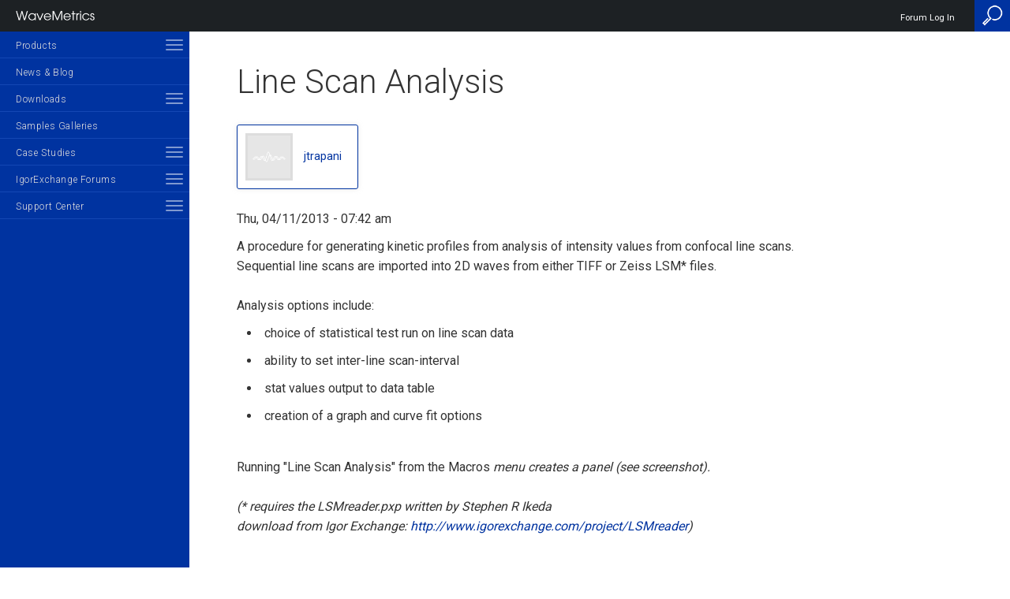

--- FILE ---
content_type: text/html; charset=UTF-8
request_url: https://www.wavemetrics.com/project/LS_analysis
body_size: 15266
content:
<!doctype html>
<html  lang="en" dir="ltr" prefix="content: http://purl.org/rss/1.0/modules/content/  dc: http://purl.org/dc/terms/  foaf: http://xmlns.com/foaf/0.1/  og: http://ogp.me/ns#  rdfs: http://www.w3.org/2000/01/rdf-schema#  schema: http://schema.org/  sioc: http://rdfs.org/sioc/ns#  sioct: http://rdfs.org/sioc/types#  skos: http://www.w3.org/2004/02/skos/core#  xsd: http://www.w3.org/2001/XMLSchema# " >
  <head>
    <meta name="viewport" content="width=device-width,minimum-scale=1,initial-scale=1">
    <meta charset="utf-8" />
<meta name="description" content="A procedure for generating kinetic profiles from analysis of intensity values from confocal line scans. Sequential line scans are imported into 2D waves from either TIFF or Zeiss LSM* files. Analysis options include: choice of statistical test run on line scan data ability to set inter-line scan-interval stat values output to data table creation of a graph and curve fit options Running &quot;Line Scan Analysis&quot; from the Macros menu creates a panel (see screenshot). (* requires the LSMreader.pxp written by Stephen R Ikeda" />
<link rel="canonical" href="https://www.wavemetrics.com/project/LS_analysis" />
<meta name="Generator" content="Drupal 10 (https://www.drupal.org)" />
<meta name="MobileOptimized" content="width" />
<meta name="HandheldFriendly" content="true" />
<meta name="viewport" content="width=device-width, initial-scale=1.0" />
<link rel="icon" href="/sites/default/files/wm_emp_small_0.png" type="image/png" />

    <title>Line Scan Analysis</title>
    <link rel="stylesheet" media="all" href="/sites/default/files/css/css_zPnzwwTKnGXjXcU7n3uXMBN9ZTGnW_LIqqizqEw0mr8.css?delta=0&amp;language=en&amp;theme=wave&amp;include=eJyVTkEOgzAM-1BFn1SFNkBY21RJCuP3A6Rp23EXy7It25EFfZLeIA-wwtPNqAtNlA3Ff3HH3TKhhMilYLUwsZRQOJ1-BCOu6nfYsKAJRQ2QCtUT16525fXfgvjARMby09FAYBZoi74_f5Sh19bHTLpgcnqoYfEjKLqNcFd_43Du9YzuGvJqR0Z9ATHQZ1A" />
<link rel="stylesheet" media="all" href="/sites/default/files/css/css_Yrw-dPCSY36Cji-Z7pAtvq6JduH6pS7M-AoKoi34WUs.css?delta=1&amp;language=en&amp;theme=wave&amp;include=eJyVTkEOgzAM-1BFn1SFNkBY21RJCuP3A6Rp23EXy7It25EFfZLeIA-wwtPNqAtNlA3Ff3HH3TKhhMilYLUwsZRQOJ1-BCOu6nfYsKAJRQ2QCtUT16525fXfgvjARMby09FAYBZoi74_f5Sh19bHTLpgcnqoYfEjKLqNcFd_43Du9YzuGvJqR0Z9ATHQZ1A" />

        
    <link href='https://fonts.googleapis.com/css?family=Roboto:100,300,400,600,800' rel='stylesheet' type='text/css'>
    <link href="https://fonts.googleapis.com/css?family=Roboto+Mono" rel="stylesheet">
    
    <script src="https://code.jquery.com/jquery-2.1.4.min.js" type="text/javascript"></script>

    <script type="application/json" data-drupal-selector="drupal-settings-json">{"path":{"baseUrl":"\/","pathPrefix":"","currentPath":"node\/4538","currentPathIsAdmin":false,"isFront":false,"currentLanguage":"en"},"pluralDelimiter":"\u0003","suppressDeprecationErrors":true,"gtag":{"tagId":"G-VT8D44CY16","consentMode":false,"otherIds":["G-4QSWJZ3C9B"],"events":[],"additionalConfigInfo":[]},"ajaxPageState":{"libraries":"[base64]","theme":"wave","theme_token":null},"ajaxTrustedUrl":[],"gtm":{"tagId":null,"settings":{"data_layer":"dataLayer","include_classes":false,"allowlist_classes":"","blocklist_classes":"","include_environment":false,"environment_id":"","environment_token":""},"tagIds":["GTM-5H4JSS3"]},"csp":{"nonce":"C2-Q1t9o3woKH4AJw79MxA"},"user":{"uid":0,"permissionsHash":"7d220888e99393bd2e93959dab281e8f3a24723da6d56794eeac5c25e4c19d95"}}</script>
<script src="/sites/default/files/js/js_5EG8TNVwFMEKwcLk2SnKtsUbU7L78umCEYEBJtLAmns.js?scope=header&amp;delta=0&amp;language=en&amp;theme=wave&amp;include=eJxdikkOwzAIRS9kxUdCCBMHy5jIkA63r7Oq2sV_-hNZYR9ynhyZvn47pB59KZqnalY7Q2DNdeE_b9jw9Vtqsiu68AQyVR4Bu00FtSK7EIbY8PzEByvHFHLAojIW2-Vx_z3da_Z4d_YP4gFBSQ"></script>
<script src="/modules/contrib/google_tag/js/gtag.js?t8m7vo"></script>
<script src="/modules/contrib/google_tag/js/gtm.js?t8m7vo"></script>

        
  </head>
        
  <body class="path-node node--type-project-project">
          
      <div class="fixed-header-spacer"></div>
    <noscript><iframe src="https://www.googletagmanager.com/ns.html?id=GTM-5H4JSS3"
                  height="0" width="0" style="display:none;visibility:hidden"></iframe></noscript>

      <div class="dialog-off-canvas-main-canvas" data-off-canvas-main-canvas>
    


    <div class="sidebar-menu">
        <div class="sidebar-inner-wrapper">
              <a class="close-icon" href="#"><img src="/profiles/wavemetrics/themes/wavemetrics/images/icons/close-icon.png"/></a>
  <a href="/"><img class="site-logo" src="/profiles/wavemetrics/themes/wavemetrics/logo.png"/></a>
  <nav role="navigation" aria-labelledby="block-mainnavigation-menu" id="block-mainnavigation"><h2 class="visually-hidden" id="block-mainnavigation-menu">Main navigation</h2><ul id="main-menu" class="menu-ul"><li  class="expanded has-children"><a href="/products" data-region="sidebar" block="block-mainnavigation" data-drupal-link-system-path="products">Products</a><span class="toggle-container"><span class="toggle-inner-wrapper"><span class="toggle-item"></span><span class="toggle-item"></span><span class="toggle-item"></span></span></span><ul class="sub-menu-ul"><li  class="expanded has-children"><a href="/products/igorpro" data-region="sidebar" block="block-mainnavigation" data-drupal-link-system-path="node/22640">Igor Pro</a><span class="toggle-container"><span class="toggle-inner-wrapper"><span class="toggle-item"></span><span class="toggle-item"></span><span class="toggle-item"></span></span></span><ul class="sub-menu-ul"><li ><a href="/products/igorpro/igor-10-highlights" data-drupal-link-system-path="node/22641">Igor Pro 10 Highlights</a></li><li ><a href="/products/igorpro/newfeatures10" data-drupal-link-system-path="node/22642">New Features 10</a></li><li  class="expanded has-children"><a href="/products/igorpro/newfeatures9" data-region="sidebar" block="block-mainnavigation" data-drupal-link-system-path="node/21682">New Features</a><span class="toggle-container"><span class="toggle-inner-wrapper"><span class="toggle-item"></span><span class="toggle-item"></span><span class="toggle-item"></span></span></span><ul class="sub-menu-ul"><li ><a href="/products/igorpro/newfeatures/update" data-drupal-link-system-path="node/20174">How to update</a></li><li  class="expanded has-children"><a href="/products/igorpro/newfeatures/previous" data-region="sidebar" block="block-mainnavigation" data-drupal-link-system-path="node/20159">Previous versions</a><span class="toggle-container"><span class="toggle-inner-wrapper"><span class="toggle-item"></span><span class="toggle-item"></span><span class="toggle-item"></span></span></span><ul class="sub-menu-ul"><li ><a href="/products/igorpro/igor-9-highlights" data-drupal-link-system-path="node/21380">Igor Pro 9 Highlights</a></li><li ><a href="/products/igorpro/newfeatures/whatsnew9" data-drupal-link-system-path="node/21683">Igor Pro 9 Changed and New Features</a></li><li ><a href="/igor-8-highlights" data-drupal-link-system-path="node/20481">Igor Pro 8 Highlights</a></li><li ><a href="/products/igorpro/newfeatures/whatsnew8" data-drupal-link-system-path="node/20479">Igor Pro 8 Changed and New Features</a></li><li ><a href="/products/igorpro/newfeatures/previous/whatsnew7" data-drupal-link-system-path="node/20478">Igor Pro 7 Changed and New Features</a></li><li ><a href="/products/igorpro/newfeatures/previous/upgradereasons63" data-drupal-link-system-path="node/20167">Igor 6.3 reasons to upgrade</a></li><li ><a href="/products/igorpro/newfeatures/previous/whatsnew63" data-drupal-link-system-path="node/20171">Igor 6.3 new features</a></li><li ><a href="/products/igorpro/newfeatures/previous/since63" data-drupal-link-system-path="node/20165">Igor 6.3 changes since release</a></li><li ><a href="/products/igorpro/newfeatures/previous/whatsnew62" data-drupal-link-system-path="node/20170">Igor 6.2 new features</a></li><li ><a href="/products/igorpro/newfeatures/previous/since62" data-drupal-link-system-path="node/20164">Igor 6.2 changes since release</a></li><li ><a href="/products/igorpro/newfeatures/previous/whatsnew61details" data-drupal-link-system-path="node/20169">Igor 6.1 new features</a></li><li ><a href="/products/igorpro/newfeatures/previous/since61" data-drupal-link-system-path="node/20163">Igor 6.1 changes since release</a></li><li ><a href="/products/igorpro/newfeatures/previous/whatsnew6details" data-drupal-link-system-path="node/20172">Igor 6 New Features</a></li><li ><a href="/products/igorpro/newfeatures/previous/since6" data-drupal-link-system-path="node/20162">Igor 6 Release Notes</a></li></ul></li></ul></li><li ><a href="/products/igorpro/Interface" data-drupal-link-system-path="node/20010">Unique Hybrid Interface</a></li><li  class="expanded has-children"><a href="/products/igorpro/dataaccess" data-region="sidebar" block="block-mainnavigation" data-drupal-link-system-path="node/20049">Data Access</a><span class="toggle-container"><span class="toggle-inner-wrapper"><span class="toggle-item"></span><span class="toggle-item"></span><span class="toggle-item"></span></span></span><ul class="sub-menu-ul"><li ><a href="/products/igorpro/dataaccess/fileformats" data-drupal-link-system-path="node/20053">File Formats</a></li><li ><a href="/products/igorpro/dataaccess/binaryfiles" data-drupal-link-system-path="node/20050">Binary Files</a></li><li ><a href="/products/igorpro/dataaccess/hdf5" data-drupal-link-system-path="node/20056">HDF5</a></li><li ><a href="/products/igorpro/dataaccess/hardwaredata" data-drupal-link-system-path="node/20055">Hardware Data Acquisition</a></li><li ><a href="/products/igorpro/dataaccess/MMI" data-drupal-link-system-path="node/22652">Micro-Manager</a></li><li ><a href="/products/igorpro/dataaccess/exportformats" data-drupal-link-system-path="node/20051">Export Formats</a></li><li ><a href="/products/igorpro/dataaccess/internetsupport" data-drupal-link-system-path="node/20057">Internet Support</a></li><li ><a href="/products/igorpro/dataaccess/sql" data-drupal-link-system-path="node/20058">SQL Databases</a></li><li ><a href="/products/igorpro/dataaccess/externalaccess" data-drupal-link-system-path="node/20052">External Access</a></li></ul></li><li  class="expanded has-children"><a href="/products/igorpro/datastorage" data-region="sidebar" block="block-mainnavigation" data-drupal-link-system-path="node/20134">Data Storage</a><span class="toggle-container"><span class="toggle-inner-wrapper"><span class="toggle-item"></span><span class="toggle-item"></span><span class="toggle-item"></span></span></span><ul class="sub-menu-ul"><li ><a href="/products/igorpro/datastorage/datafolders" data-drupal-link-system-path="node/20135">Data Folders</a></li></ul></li><li  class="expanded has-children"><a href="/products/igorpro/creatinggraphs" data-region="sidebar" block="block-mainnavigation" data-drupal-link-system-path="node/20017">Creating Graphics</a><span class="toggle-container"><span class="toggle-inner-wrapper"><span class="toggle-item"></span><span class="toggle-item"></span><span class="toggle-item"></span></span></span><ul class="sub-menu-ul"><li  class="expanded has-children"><a href="/products/igorpro/creatinggraphs/2dgraphs" data-region="sidebar" block="block-mainnavigation" data-drupal-link-system-path="node/20018">2D graphs</a><span class="toggle-container"><span class="toggle-inner-wrapper"><span class="toggle-item"></span><span class="toggle-item"></span><span class="toggle-item"></span></span></span><ul class="sub-menu-ul"><li  class="expanded has-children"><a href="/products/igorpro/creatinggraphs/2dgraphs/linegraphs" data-region="sidebar" block="block-mainnavigation" data-drupal-link-system-path="node/20024">XY plots</a><span class="toggle-container"><span class="toggle-inner-wrapper"><span class="toggle-item"></span><span class="toggle-item"></span><span class="toggle-item"></span></span></span><ul class="sub-menu-ul"><li ><a href="/products/igorpro/creatinggraphs/2dgraphs/linegraphs/newgraph" data-drupal-link-system-path="node/20027">New graph details</a></li><li ><a href="/products/igorpro/creatinggraphs/2dgraphs/linegraphs/graphmodes" data-drupal-link-system-path="node/20026">Trace settings</a></li><li ><a href="/products/igorpro/creatinggraphs/2dgraphs/linegraphs/axis" data-drupal-link-system-path="node/20025">Axis settings</a></li></ul></li><li ><a href="/products/igorpro/creatinggraphs/2dgraphs/catplot" data-drupal-link-system-path="node/20021">Category Plots</a></li><li ><a href="/products/igorpro/creatinggraphs/2dgraphs/contourgraphs" data-drupal-link-system-path="node/20022">Contour Plots</a></li><li ><a href="/products/igorpro/creatinggraphs/2dgraphs/axes" data-drupal-link-system-path="node/20020">Flexible axes</a></li><li ><a href="/products/igorpro/creatinggraphs/2dgraphs/animations" data-drupal-link-system-path="node/20019">Animations</a></li><li ><a href="/products/igorpro/creatinggraphs/2dgraphs/preferences" data-drupal-link-system-path="node/20028">Preferences and templates</a></li></ul></li><li ><a href="/products/igorpro/creatinggraphs/pagelayouts" data-drupal-link-system-path="node/20042">Page Layouts</a></li><li ><a href="/products/igorpro/creatinggraphs/tables" data-drupal-link-system-path="node/20044">Tables</a></li><li ><a href="/products/igorpro/creatinggraphs/drawingtools" data-drupal-link-system-path="node/20040">Drawing tools</a></li><li ><a href="/products/igorpro/creatinggraphs/annotations" data-drupal-link-system-path="node/20038">Annotations</a></li><li ><a href="/products/igorpro/creatinggraphs/colortab" data-drupal-link-system-path="node/20039">Color Tables</a></li><li ><a href="/products/igorpro/creatinggraphs/subwindows" data-drupal-link-system-path="node/20043">Subwindows</a></li><li  class="expanded has-children"><a href="/products/igorpro/creatinggraphs/3dandvolume" data-region="sidebar" block="block-mainnavigation" data-drupal-link-system-path="node/20029">3D and Volume</a><span class="toggle-container"><span class="toggle-inner-wrapper"><span class="toggle-item"></span><span class="toggle-item"></span><span class="toggle-item"></span></span></span><ul class="sub-menu-ul"><li ><a href="/products/igorpro/creatinggraphs/3dandvolume/surface" data-drupal-link-system-path="node/20036">Surface Plots</a></li><li ><a href="/products/igorpro/creatinggraphs/3dandvolume/path" data-drupal-link-system-path="node/20033">Path and Ribbon Plots</a></li><li ><a href="/products/igorpro/creatinggraphs/3dandvolume/scatter" data-drupal-link-system-path="node/20034">3D Scatter</a></li><li ><a href="/products/igorpro/creatinggraphs/3dandvolume/objects" data-drupal-link-system-path="node/20032">3D Object Plots</a></li><li ><a href="/products/igorpro/creatinggraphs/3dandvolume/isosurface" data-drupal-link-system-path="node/20031">Isosurfaces</a></li><li ><a href="/products/igorpro/creatinggraphs/3dandvolume/voxelgrams" data-drupal-link-system-path="node/20037">Voxelgrams</a></li><li ><a href="/products/igorpro/creatinggraphs/3dandvolume/slicer" data-drupal-link-system-path="node/20035">Volume Slices</a></li><li ><a href="/products/igorpro/creatinggraphs/3dandvolume/animations" data-drupal-link-system-path="node/20030">3D Animations</a></li></ul></li><li ><a href="/products/igorpro/creatinggraphs/exportinggraphics" data-drupal-link-system-path="node/20041">Exporting Graphics</a></li></ul></li><li  class="expanded has-children"><a href="/products/igorpro/imageprocessing" data-region="sidebar" block="block-mainnavigation" data-drupal-link-system-path="node/20137">Image Processing</a><span class="toggle-container"><span class="toggle-inner-wrapper"><span class="toggle-item"></span><span class="toggle-item"></span><span class="toggle-item"></span></span></span><ul class="sub-menu-ul"><li ><a href="/products/igorpro/imageprocessing/imageacquisition" data-drupal-link-system-path="node/20141">Image Acquisition</a></li><li ><a href="/products/igorpro/imageprocessing/roi" data-drupal-link-system-path="node/20155">ROI</a></li><li  class="expanded has-children"><a href="/products/igorpro/imageprocessing/imagetransforms" data-region="sidebar" block="block-mainnavigation" data-drupal-link-system-path="node/20147">Image Transforms</a><span class="toggle-container"><span class="toggle-inner-wrapper"><span class="toggle-item"></span><span class="toggle-item"></span><span class="toggle-item"></span></span></span><ul class="sub-menu-ul"><li ><a href="/products/igorpro/imageprocessing/imagetransforms/arithmetic" data-drupal-link-system-path="node/20148">Mathematical Operations</a></li><li ><a href="/products/igorpro/imageprocessing/imagetransforms/histmodification" data-drupal-link-system-path="node/20149">Histogram Modifications</a></li><li ><a href="/products/igorpro/imageprocessing/imagetransforms/imageinterpolation" data-drupal-link-system-path="node/20150">Image Interpolation</a></li><li ><a href="/products/igorpro/imageprocessing/imagetransforms/imageregistration" data-drupal-link-system-path="node/20151">Image Registration</a></li><li ><a href="/products/igorpro/imageprocessing/imagetransforms/removebackground" data-drupal-link-system-path="node/20153">Background Removal</a></li><li ><a href="/products/igorpro/imageprocessing/imagetransforms/imagerotation" data-drupal-link-system-path="node/20152">Image Rotation</a></li></ul></li><li ><a href="/products/igorpro/imageprocessing/colortransforms" data-drupal-link-system-path="node/20138">Color Spaces</a></li><li ><a href="/products/igorpro/imageprocessing/thresholding" data-drupal-link-system-path="node/20156">Thresholding</a></li><li ><a href="/products/igorpro/imageprocessing/convolutionfilters" data-drupal-link-system-path="node/20139">Localized Filters</a></li><li ><a href="/products/igorpro/imageprocessing/edgedetectors" data-drupal-link-system-path="node/20140">Edge Detectors</a></li><li ><a href="/products/igorpro/imageprocessing/morphologicaloperations" data-drupal-link-system-path="node/20154">Morphology</a></li><li  class="expanded has-children"><a href="/products/igorpro/imageprocessing/imageanalysis" data-region="sidebar" block="block-mainnavigation" data-drupal-link-system-path="node/20142">Image Analysis</a><span class="toggle-container"><span class="toggle-inner-wrapper"><span class="toggle-item"></span><span class="toggle-item"></span><span class="toggle-item"></span></span></span><ul class="sub-menu-ul"><li ><a href="/products/igorpro/imageprocessing/imageanalysis/imagestats" data-drupal-link-system-path="node/20145">Image Statistics</a></li><li ><a href="/products/igorpro/imageprocessing/imageanalysis/imagelineprofile" data-drupal-link-system-path="node/20144">Line Profile</a></li><li ><a href="/products/igorpro/imageprocessing/imageanalysis/particleanalysis" data-drupal-link-system-path="node/20146">Particle Analysis</a></li><li ><a href="/products/igorpro/imageprocessing/imageanalysis/ImageSnake" data-drupal-link-system-path="node/20143">Image Snake</a></li></ul></li></ul></li><li  class="expanded has-children"><a href="/products/igorpro/dataanalysis" data-region="sidebar" block="block-mainnavigation" data-drupal-link-system-path="node/20059">Data Analysis</a><span class="toggle-container"><span class="toggle-inner-wrapper"><span class="toggle-item"></span><span class="toggle-item"></span><span class="toggle-item"></span></span></span><ul class="sub-menu-ul"><li  class="expanded has-children"><a href="/products/igorpro/dataanalysis/curvefitting" data-region="sidebar" block="block-mainnavigation" data-drupal-link-system-path="node/20061">Curve Fitting</a><span class="toggle-container"><span class="toggle-inner-wrapper"><span class="toggle-item"></span><span class="toggle-item"></span><span class="toggle-item"></span></span></span><ul class="sub-menu-ul"><li ><a href="/products/igorpro/dataanalysis/curvefitting/builtintypes" data-drupal-link-system-path="node/20062">Built-in types</a></li><li ><a href="/products/igorpro/dataanalysis/curvefitting/userdefined" data-drupal-link-system-path="node/20067">User-defined</a></li><li ><a href="/products/igorpro/dataanalysis/curvefitting/constraints" data-drupal-link-system-path="node/20063">Constraints</a></li><li ><a href="/products/igorpro/dataanalysis/curvefitting/errorsinvariables" data-drupal-link-system-path="node/20064">Errors in Variables</a></li><li ><a href="/products/igorpro/dataanalysis/curvefitting/globalfitting" data-drupal-link-system-path="node/20065">Global Fitting</a></li><li ><a href="/products/igorpro/dataanalysis/curvefitting/multidimensional" data-drupal-link-system-path="node/20066">Multidimensional</a></li></ul></li><li  class="expanded has-children"><a href="/products/igorpro/dataanalysis/peakanalysis" data-region="sidebar" block="block-mainnavigation" data-drupal-link-system-path="node/20068">Peak Analysis</a><span class="toggle-container"><span class="toggle-inner-wrapper"><span class="toggle-item"></span><span class="toggle-item"></span><span class="toggle-item"></span></span></span><ul class="sub-menu-ul"><li ><a href="/products/igorpro/dataanalysis/peakanalysis/peakfinding" data-drupal-link-system-path="node/20071">Peak finding</a></li><li ><a href="/products/igorpro/dataanalysis/peakanalysis/baselineremoval" data-drupal-link-system-path="node/20069">Baseline removal</a></li><li ><a href="/products/igorpro/dataanalysis/peakanalysis/multipeakfitting" data-drupal-link-system-path="node/20070">Multi-peak fitting</a></li></ul></li><li  class="expanded has-children"><a href="/products/igorpro/dataanalysis/signalprocessing" data-region="sidebar" block="block-mainnavigation" data-drupal-link-system-path="node/20072">Signal Processing</a><span class="toggle-container"><span class="toggle-inner-wrapper"><span class="toggle-item"></span><span class="toggle-item"></span><span class="toggle-item"></span></span></span><ul class="sub-menu-ul"><li ><a href="/products/igorpro/dataanalysis/signalprocessing/fouriertransforms" data-drupal-link-system-path="node/20075">Fourier transforms</a></li><li ><a href="/products/igorpro/dataanalysis/signalprocessing/spectralwindowing" data-drupal-link-system-path="node/20080">Spectral windowing</a></li><li ><a href="/products/igorpro/dataanalysis/signalprocessing/powerspectra" data-drupal-link-system-path="node/20078">Power spectra</a></li><li ><a href="/products/igorpro/dataanalysis/signalprocessing/hilberttransform" data-drupal-link-system-path="node/20076">Hilbert transforms</a></li><li ><a href="/products/igorpro/dataanalysis/signalprocessing/timefrequency" data-drupal-link-system-path="node/20081">Time frequency analysis</a></li><li ><a href="/products/igorpro/dataanalysis/signalprocessing/digitalfilters" data-drupal-link-system-path="node/20074">Digital filters</a></li><li ><a href="/products/igorpro/dataanalysis/signalprocessing/smoothing" data-drupal-link-system-path="node/20079">Smoothing</a></li><li ><a href="/products/igorpro/dataanalysis/signalprocessing/convolution" data-drupal-link-system-path="node/20073">Convolution and Correlation</a></li><li ><a href="/products/igorpro/dataanalysis/signalprocessing/leveldetection" data-drupal-link-system-path="node/20077">Level detection</a></li></ul></li><li  class="expanded has-children"><a href="/products/igorpro/dataanalysis/statistics" data-region="sidebar" block="block-mainnavigation" data-drupal-link-system-path="node/20082">Statistics</a><span class="toggle-container"><span class="toggle-inner-wrapper"><span class="toggle-item"></span><span class="toggle-item"></span><span class="toggle-item"></span></span></span><ul class="sub-menu-ul"><li  class="expanded has-children"><a href="/products/igorpro/dataanalysis/statistics/tests" data-region="sidebar" block="block-mainnavigation" data-drupal-link-system-path="node/20089">Statistical Tests</a><span class="toggle-container"><span class="toggle-inner-wrapper"><span class="toggle-item"></span><span class="toggle-item"></span><span class="toggle-item"></span></span></span><ul class="sub-menu-ul"><li ><a href="/products/igorpro/dataanalysis/statistics/tests/statistics_pxp1" data-drupal-link-system-path="node/20091">Angular Distribution Tests</a></li><li ><a href="/products/igorpro/dataanalysis/statistics/tests/Statistics_pxp2" data-drupal-link-system-path="node/20090">ANOVA1 Tests</a></li><li ><a href="/products/igorpro/dataanalysis/statistics/tests/statistics_pxp3" data-drupal-link-system-path="node/20112">ANOVA2(NR) Tests</a></li><li ><a href="/products/igorpro/dataanalysis/statistics/tests/statistics_pxp4" data-drupal-link-system-path="node/20119">ANOVA2(RM) Tests</a></li><li ><a href="/products/igorpro/dataanalysis/statistics/tests/statistics_pxp5" data-drupal-link-system-path="node/20120">Chi-Squared Tests</a></li><li ><a href="/products/igorpro/dataanalysis/statistics/tests/statistics_pxp6" data-drupal-link-system-path="node/20121">Angular-Correlation Tests</a></li><li ><a href="/products/igorpro/dataanalysis/statistics/tests/statistics_pxp7" data-drupal-link-system-path="node/20122">Circular Means Tests</a></li><li ><a href="/products/igorpro/dataanalysis/statistics/tests/statistics_pxp8" data-drupal-link-system-path="node/20123">Circular Moment Tests</a></li><li ><a href="/products/igorpro/dataanalysis/statistics/tests/statistics_pxp9" data-drupal-link-system-path="node/20124">Circular Two Sample Tests</a></li><li ><a href="/products/igorpro/dataanalysis/statistics/tests/statistics_pxp10" data-drupal-link-system-path="node/20092">Cochran Test</a></li><li ><a href="/products/igorpro/dataanalysis/statistics/tests/statistics_pxp11" data-drupal-link-system-path="node/20093">Dunnett Test</a></li><li ><a href="/products/igorpro/dataanalysis/statistics/tests/statistics_pxp12" data-drupal-link-system-path="node/20094">Friedman Test</a></li><li ><a href="/products/igorpro/dataanalysis/statistics/tests/statistics_pxp13" data-drupal-link-system-path="node/20095">F Test</a></li><li ><a href="/products/igorpro/dataanalysis/statistics/tests/statistics_pxp14" data-drupal-link-system-path="node/20096">Hodges-Ajne Test</a></li><li ><a href="/products/igorpro/dataanalysis/statistics/tests/statistics_pxp15" data-drupal-link-system-path="node/20097">Jarque-Bera Simulation</a></li><li ><a href="/products/igorpro/dataanalysis/statistics/tests/statistics_pxp16" data-drupal-link-system-path="node/20098">Kendall&#039;s Tau</a></li><li ><a href="/products/igorpro/dataanalysis/statistics/tests/statistics_pxp17" data-drupal-link-system-path="node/20099">Kolmogorov-Smirnov Test</a></li><li ><a href="/products/igorpro/dataanalysis/statistics/tests/statistics_pxp18" data-drupal-link-system-path="node/20100">Kruskal-Wallis Test</a></li><li ><a href="/products/igorpro/dataanalysis/statistics/tests/statistics_pxp19" data-drupal-link-system-path="node/20101">Linear Correlation</a></li><li ><a href="/products/igorpro/dataanalysis/statistics/tests/statistics_pxp20" data-drupal-link-system-path="node/20102">Linear Regression</a></li><li ><a href="/products/igorpro/dataanalysis/statistics/tests/statistics_pxp21" data-drupal-link-system-path="node/20103">Multi-Correlations</a></li><li ><a href="/products/igorpro/dataanalysis/statistics/tests/statistics_pxp22" data-drupal-link-system-path="node/20104">NP Multi-Comparison</a></li><li ><a href="/products/igorpro/dataanalysis/statistics/tests/statistics_pxp23" data-drupal-link-system-path="node/20105">Nominal Serial Randomness</a></li><li ><a href="/products/igorpro/dataanalysis/statistics/tests/statistics_pxp24" data-drupal-link-system-path="node/20106">Spearman Rank Correlation</a></li><li ><a href="/products/igorpro/dataanalysis/statistics/tests/statistics_pxp25" data-drupal-link-system-path="node/20107">Bootstrap and Jacknife</a></li><li ><a href="/products/igorpro/dataanalysis/statistics/tests/statistics_pxp26" data-drupal-link-system-path="node/20108">Scheffe&#039;s Test</a></li><li ><a href="/products/igorpro/dataanalysis/statistics/tests/statistics_pxp27" data-drupal-link-system-path="node/20109">Serial Randomeness</a></li><li ><a href="/products/igorpro/dataanalysis/statistics/tests/statistics_pxp28" data-drupal-link-system-path="node/20110">T-Test Examples</a></li><li ><a href="/products/igorpro/dataanalysis/statistics/tests/statistics_pxp29" data-drupal-link-system-path="node/20111">Tukey Text Examples</a></li><li ><a href="/products/igorpro/dataanalysis/statistics/tests/statistics_pxp30" data-drupal-link-system-path="node/20113">Variances Test Examples</a></li><li ><a href="/products/igorpro/dataanalysis/statistics/tests/statistics_pxp31" data-drupal-link-system-path="node/20114">Watson&#039;s U2 Test</a></li><li ><a href="/products/igorpro/dataanalysis/statistics/tests/statistics_pxp32" data-drupal-link-system-path="node/20115">Watson-Williams Test</a></li><li ><a href="/products/igorpro/dataanalysis/statistics/tests/statistics_pxp33" data-drupal-link-system-path="node/20116">Wheeler-Watson Test</a></li><li ><a href="/products/igorpro/dataanalysis/statistics/tests/statistics_pxp34" data-drupal-link-system-path="node/20117">Wilcoxon Tests</a></li><li ><a href="/products/igorpro/dataanalysis/statistics/tests/statistics_pxp35" data-drupal-link-system-path="node/20118">Weighted Rank Correlation</a></li></ul></li><li ><a href="/products/igorpro/dataanalysis/statistics/noise" data-drupal-link-system-path="node/20086">Noise Functions</a></li><li ><a href="/products/igorpro/dataanalysis/statistics/pdfs" data-drupal-link-system-path="node/20087">Probability Distribution Functions</a></li><li ><a href="/products/igorpro/dataanalysis/statistics/cdfs" data-drupal-link-system-path="node/20083">Cumulative Distribution Functions</a></li><li ><a href="/products/igorpro/dataanalysis/statistics/invcdfs" data-drupal-link-system-path="node/20085">Inverse CDFs</a></li><li ><a href="/products/igorpro/dataanalysis/statistics/genpurpose" data-drupal-link-system-path="node/20084">General Purpose</a></li><li ><a href="/products/igorpro/dataanalysis/statistics/procs" data-drupal-link-system-path="node/20088">Procedures and Packages</a></li></ul></li><li ><a href="/products/igorpro/dataanalysis/compgeometry" data-drupal-link-system-path="node/20060">Computational Geometry</a></li></ul></li><li  class="expanded has-children"><a href="/products/igorpro/datamanipulation" data-region="sidebar" block="block-mainnavigation" data-drupal-link-system-path="node/20126">Data Manipulation and Math</a><span class="toggle-container"><span class="toggle-inner-wrapper"><span class="toggle-item"></span><span class="toggle-item"></span><span class="toggle-item"></span></span></span><ul class="sub-menu-ul"><li ><a href="/products/igorpro/datamanipulation/mathfunctions" data-drupal-link-system-path="node/20127">Mathematical Functions</a></li><li ><a href="/products/igorpro/datamanipulation/matrixmath" data-drupal-link-system-path="node/20133">Matrix and Linear Algebra</a></li></ul></li><li  class="expanded has-children"><a href="/products/igorpro/analysisoffunctions" data-region="sidebar" block="block-mainnavigation" data-drupal-link-system-path="node/20011">Analysis of Functions</a><span class="toggle-container"><span class="toggle-inner-wrapper"><span class="toggle-item"></span><span class="toggle-item"></span><span class="toggle-item"></span></span></span><ul class="sub-menu-ul"><li ><a href="/products/igorpro/analysisoffunctions/plotting" data-drupal-link-system-path="node/20015">Plotting</a></li><li ><a href="/products/igorpro/analysisoffunctions/optimization" data-drupal-link-system-path="node/20014">Optimization</a></li><li ><a href="/products/igorpro/analysisoffunctions/rootfinding" data-drupal-link-system-path="node/20016">Root finding</a></li><li ><a href="/products/igorpro/analysisoffunctions/integration" data-drupal-link-system-path="node/20013">Integration</a></li><li ><a href="/products/igorpro/analysisoffunctions/diffeq" data-drupal-link-system-path="node/20012">Ordinary differential equations (ODEs)</a></li></ul></li><li ><a href="/products/igorpro/ifdl" data-drupal-link-system-path="node/20380">Igor Filter Design Laboratory</a></li><li ><a href="/products/igorpro/dataexploration" data-drupal-link-system-path="node/20125">Data Exploration</a></li><li  class="expanded has-children"><a href="/products/igorpro/programming" data-region="sidebar" block="block-mainnavigation" data-drupal-link-system-path="node/20179">Programming</a><span class="toggle-container"><span class="toggle-inner-wrapper"><span class="toggle-item"></span><span class="toggle-item"></span><span class="toggle-item"></span></span></span><ul class="sub-menu-ul"><li ><a href="/products/igorpro/python" data-drupal-link-system-path="node/22639">Python Integration</a></li><li ><a href="/products/igorpro/programming/procedures" data-drupal-link-system-path="node/20184">External or Internal procedures</a></li><li ><a href="/products/igorpro/programming/codeeditor" data-drupal-link-system-path="node/20180">Code Editor</a></li><li ><a href="/products/igorpro/programming/contextualhelp" data-drupal-link-system-path="node/20181">Contextual help</a></li><li ><a href="/products/igorpro/programming/packages" data-drupal-link-system-path="node/20183">Packages</a></li><li ><a href="/products/igorpro/programming/debugger" data-drupal-link-system-path="node/20182">Debugger</a></li></ul></li><li  class="expanded has-children"><a href="/products/igorpro/custominterfaces" data-region="sidebar" block="block-mainnavigation" data-drupal-link-system-path="node/20045">Custom Interfaces</a><span class="toggle-container"><span class="toggle-inner-wrapper"><span class="toggle-item"></span><span class="toggle-item"></span><span class="toggle-item"></span></span></span><ul class="sub-menu-ul"><li ><a href="/products/igorpro/custominterfaces/controls" data-drupal-link-system-path="node/20046">Controls and control panels</a></li><li ><a href="/products/igorpro/custominterfaces/controltypes" data-drupal-link-system-path="node/20047">Control types</a></li><li ><a href="/products/igorpro/custominterfaces/custommenus" data-drupal-link-system-path="node/20048">Custom menus</a></li></ul></li><li ><a href="/products/igorpro/notebooks" data-drupal-link-system-path="node/20176">Notebooks</a></li><li ><a href="/products/igorpro/onlinehelp" data-drupal-link-system-path="node/20177">On-line Help</a></li><li ><a href="/products/igorpro/videotutorials" data-drupal-link-system-path="node/20185">Video Tutorials</a></li><li ><a href="/products/igorpro/platformsupport" data-drupal-link-system-path="node/20178">Platform Support</a></li></ul></li><li  class="expanded has-children"><a href="/products/nidaqtools" data-region="sidebar" block="block-mainnavigation" data-drupal-link-system-path="node/20494">NIDAQ Tools MX</a><span class="toggle-container"><span class="toggle-inner-wrapper"><span class="toggle-item"></span><span class="toggle-item"></span><span class="toggle-item"></span></span></span><ul class="sub-menu-ul"><li ><a href="/products/nidaqtools/details" data-drupal-link-system-path="node/20187">Details</a></li><li ><a href="/products/nidaqtools/applications" data-drupal-link-system-path="node/20186">Applications</a></li><li ><a href="/products/nidaqtools/supportedhardware" data-drupal-link-system-path="node/20480">Supported Hardware</a></li><li ><a href="/products/nidaqtools/requirements" data-drupal-link-system-path="node/20189">Requirements</a></li></ul></li><li  class="expanded has-children"><a href="/products/xoptoolkit" data-region="sidebar" block="block-mainnavigation" data-drupal-link-system-path="node/20495">XOP Toolkit</a><span class="toggle-container"><span class="toggle-inner-wrapper"><span class="toggle-item"></span><span class="toggle-item"></span><span class="toggle-item"></span></span></span><ul class="sub-menu-ul"><li ><a href="/products/xoptoolkit/versions" title="Choosing Which XOP Toolkit to Use" data-drupal-link-system-path="node/20486">Versions</a></li><li ><a href="/products/xoptoolkit/manual" data-drupal-link-system-path="node/20201">Manual</a></li><li ><a href="/products/xoptoolkit/examples" data-drupal-link-system-path="node/20200">Example XOP</a></li><li ><a href="/products/xoptoolkit/devsys" data-drupal-link-system-path="node/20199">Development Systems</a></li></ul></li><li  class="expanded has-children"><a href="/products/thirdparty/thirdparty" data-region="sidebar" block="block-mainnavigation" data-drupal-link-system-path="node/20198">Third Party</a><span class="toggle-container"><span class="toggle-inner-wrapper"><span class="toggle-item"></span><span class="toggle-item"></span><span class="toggle-item"></span></span></span><ul class="sub-menu-ul"><li ><a href="/products/thirdparty/data" data-drupal-link-system-path="node/20194">Data Acquistion</a></li><li ><a href="/products/thirdparty/cameras" data-drupal-link-system-path="node/20193">Cameras/Digitizers</a></li><li ><a href="/products/thirdparty/instruments" data-drupal-link-system-path="node/20196">Instruments using IGOR</a></li><li ><a href="/products/thirdparty/software" data-drupal-link-system-path="node/20197">Software</a></li><li ><a href="/products/thirdparty/developers" data-drupal-link-system-path="node/20195">Developers and Consultants</a></li></ul></li><li ><a href="/order/order_resellers.htm" data-drupal-link-system-path="node/20491">Resellers</a></li><li ><a href="/products/oem" title="Original Equipment Manufacturer Collaboration" data-drupal-link-system-path="node/22461">OEM Information</a></li></ul></li><li ><a href="/news" data-drupal-link-system-path="news">News &amp; Blog</a></li><li  class="expanded has-children"><a href="/downloads/current" data-region="sidebar" block="block-mainnavigation" data-drupal-link-system-path="downloads/current">Downloads</a><span class="toggle-container"><span class="toggle-inner-wrapper"><span class="toggle-item"></span><span class="toggle-item"></span><span class="toggle-item"></span></span></span><ul class="sub-menu-ul"><li ><a href="/downloads" title="All Downloads by Software Family" data-drupal-link-system-path="downloads">All Downloads</a></li><li ><a href="/downloads/current" title="Current Download Releases by Software Family" data-drupal-link-system-path="downloads/current">Current Releases</a></li></ul></li><li ><a href="/photo-gallery" data-drupal-link-system-path="photo-gallery">Samples Galleries</a></li><li  class="expanded has-children"><a href="/case-studies" data-region="sidebar" block="block-mainnavigation" data-drupal-link-system-path="case-studies">Case Studies</a><span class="toggle-container"><span class="toggle-inner-wrapper"><span class="toggle-item"></span><span class="toggle-item"></span><span class="toggle-item"></span></span></span><ul class="sub-menu-ul"><li ><a href="/case-study/space-physics-research" data-drupal-link-system-path="node/20329">Space Physics Research</a></li><li ><a href="/case-study/atmospheric-chemistry-research" data-drupal-link-system-path="node/20327">Atmospheric Research</a></li><li ><a href="/products/igorpro/gallery/casestudies/asylumresearch" data-drupal-link-system-path="node/20331">MFP3D Atomic Force Microscope</a></li><li ><a href="/case-study/neuromatic" data-drupal-link-system-path="node/20332">Neuromatic and NClamp</a></li><li ><a href="/case-study/neutron-monitor" data-drupal-link-system-path="node/20333">NeutroNM</a></li><li ><a href="/case-study/small-angle-very-small-and-ultra-small-neutron-scattering" data-drupal-link-system-path="node/20334">Neutron Scattering</a></li><li ><a href="/case-study/tgsgui-optical-simulation-program" data-drupal-link-system-path="node/20328">TGSGUI Optical Simulation</a></li><li ><a href="/case-study/wide-angle-neutron-spin-echo-spectroscopy" data-drupal-link-system-path="node/20330">Wide-Angle Neutron Spin Echo Spectroscopy</a></li><li ><a href="/case-study/zefir-tracking-pollution-back-origin" title="ZeFir - Tracking Pollution Back to the Origin" data-drupal-link-system-path="node/20624">ZeFir</a></li></ul></li><li  class="expanded has-children"><a href="/forum" title="Summary of recent activity in all of the IgorExchange forums, with links to each forum." data-region="sidebar" block="block-mainnavigation" data-drupal-link-system-path="forum">IgorExchange Forums</a><span class="toggle-container"><span class="toggle-inner-wrapper"><span class="toggle-item"></span><span class="toggle-item"></span><span class="toggle-item"></span></span></span><ul class="sub-menu-ul"><li ><a href="/tracker" title="All recent activity across all forums, code snippets, and projects" data-drupal-link-system-path="tracker">All Recent Activity</a></li><li ><a href="/forum/28" title="Ask your questions about how to use Igor Pro, NIDAQ Tools MX, and the XOP Toolkit here." data-drupal-link-system-path="forum/28">General (Main) Forum</a></li><li ><a href="/forum/68" title="A place to suggest and discuss new features for Igor Pro." data-drupal-link-system-path="forum/68">Igor Pro Wishlist Forum</a></li><li ><a href="/forum/51" title="This forum is for announcements of new versions of Igor or Igor-related software or other announcements of interest to Igor users." data-drupal-link-system-path="forum/51">News and Announcements Forum</a></li><li ><a href="/forum/67" title="Questions and suggestions about the IgorExchange forums on WaveMetrics.com and the Wavemetrics.com website itself should go in this forum" data-drupal-link-system-path="forum/67">WaveMetrics.com Forum</a></li><li ><a href="/forum/code-snippets" title="User-contributed Igor code that serve a specific purpose. Log in to share your own code snippet." data-drupal-link-system-path="code-snippets">Code Snippets</a></li><li ><a href="/forum/projects" title="User-contributed packages of related Igor procedure files and XOPs (Igor extensions). Login to share your contribution." data-drupal-link-system-path="projects">Projects</a></li><li ><a href="/user/register" title="You must log into your account to post in the Forums. New accounts subject to approval by the administrators." data-drupal-link-system-path="user/register">Join the Forum (Register)</a></li></ul></li><li  class="expanded has-children"><a href="/support" data-region="sidebar" block="block-mainnavigation" data-drupal-link-system-path="node/20001">Support Center</a><span class="toggle-container"><span class="toggle-inner-wrapper"><span class="toggle-item"></span><span class="toggle-item"></span><span class="toggle-item"></span></span></span><ul class="sub-menu-ul"><li ><a href="/contact-us" data-drupal-link-system-path="node/20445">Contact Us</a></li><li ><a href="/support/faq" data-drupal-link-system-path="support/faq">FAQ</a></li><li ><a href="/products/igorpro/videotutorials" title="Guided Tour of Igor and 3D Plotting Tutorials" data-drupal-link-system-path="node/20185">Video Tutorials</a></li><li ><a href="/support/versions" title="Current and Previous Software Versions" data-drupal-link-system-path="node/20215">Current and Legacy Versions</a></li><li ><a href="/users/users" data-drupal-link-system-path="node/20228">User Resources &amp; Contributions</a></li><li  class="expanded has-children"><a href="/support/jp/top" data-region="sidebar" block="block-mainnavigation" data-drupal-link-system-path="node/22614">Japanese Support Center / 日本語サポートセンター</a><span class="toggle-container"><span class="toggle-inner-wrapper"><span class="toggle-item"></span><span class="toggle-item"></span><span class="toggle-item"></span></span></span><ul class="sub-menu-ul"><li  class="expanded has-children"><a href="/support/jp/visual_manual/igor-10-highlightsj" data-region="sidebar" block="block-mainnavigation">Igor Pro® 10 ハイライト</a><span class="toggle-container"><span class="toggle-inner-wrapper"><span class="toggle-item"></span><span class="toggle-item"></span><span class="toggle-item"></span></span></span><ul class="sub-menu-ul"><li ><a href="/support/jp/tech_support_info/v10_desc" data-drupal-link-system-path="node/22677">Igor Pro® 10 の新機能の解説</a></li></ul></li><li ><a href="https://www.wavemetrics.com/support/jp/system_req">Igor Pro® 10 システム要件</a></li><li  class="expanded has-children"><a href="/support/jp/products/igorpro" data-region="sidebar" block="block-mainnavigation" data-drupal-link-system-path="node/22679">Igor Pro 概要</a><span class="toggle-container"><span class="toggle-inner-wrapper"><span class="toggle-item"></span><span class="toggle-item"></span><span class="toggle-item"></span></span></span><ul class="sub-menu-ul"><li ><a href="/support/jp/products/igorpro/Interface" data-drupal-link-system-path="node/22671">ユニークなハイブリッドインターフェイス</a></li><li  class="expanded has-children"><a href="/support/jp/products/igorpro/dataaccess" data-region="sidebar" block="block-mainnavigation" data-drupal-link-system-path="node/22672">データアクセス</a><span class="toggle-container"><span class="toggle-inner-wrapper"><span class="toggle-item"></span><span class="toggle-item"></span><span class="toggle-item"></span></span></span><ul class="sub-menu-ul"><li ><a href="/support/jp/products/igorpro/dataaccess/fileformats" data-drupal-link-system-path="node/22673">データのインポート</a></li><li ><a href="/support/jp/products/igorpro/dataaccess/binaryfiles" data-drupal-link-system-path="node/22674">バイナリデータ</a></li><li ><a href="/support/jp/products/igorpro/dataaccess/hdf5" data-drupal-link-system-path="node/22675">HDF5 サポート</a></li><li ><a href="/support/jp/products/igorpro/dataaccess/datafromhardware" data-drupal-link-system-path="node/22680">ハードウェアからのデータ取得</a></li><li ><a href="/support/jp/products/igorpro/dataaccess/MMI" data-drupal-link-system-path="node/22681">Micro-Manager</a></li></ul></li><li  class="expanded has-children"><a href="/support/jp/products/igorpro/creatinggraphs" data-region="sidebar" block="block-mainnavigation" data-drupal-link-system-path="node/22682">グラフィックスの作成</a><span class="toggle-container"><span class="toggle-inner-wrapper"><span class="toggle-item"></span><span class="toggle-item"></span><span class="toggle-item"></span></span></span><ul class="sub-menu-ul"><li  class="expanded has-children"><a href="/support/jp/products/igorpro/creatinggraphs/2dgraphs" data-region="sidebar" block="block-mainnavigation" data-drupal-link-system-path="node/22689">2Dグラフ</a><span class="toggle-container"><span class="toggle-inner-wrapper"><span class="toggle-item"></span><span class="toggle-item"></span><span class="toggle-item"></span></span></span><ul class="sub-menu-ul"><li ><a href="/support/jp/products/igorpro/creatinggraphs/2dgraphs/linegraphs" data-drupal-link-system-path="node/22690">XY プロット</a></li><li ><a href="/support/jp/products/igorpro/creatinggraphs/2dgraphs/catplot" data-drupal-link-system-path="node/22691">カテゴリプロット</a></li><li ><a href="/support/jp/products/igorpro/creatinggraphs/2dgraphs/contourgraphs" data-drupal-link-system-path="node/22692">コンタープロット</a></li><li ><a href="/support/jp/products/igorpro/creatinggraphs/2dgraphs/axes" data-drupal-link-system-path="node/22693">柔軟な軸</a></li><li ><a href="/support/jp/products/igorpro/creatinggraphs/2dgraphs/animations" data-drupal-link-system-path="node/22694">アニメーション</a></li><li ><a href="/support/jp/products/igorpro/creatinggraphs/2dgraphs/preferences" data-drupal-link-system-path="node/22695">プレファレンス</a></li></ul></li><li ><a href="/support/jp/products/igorpro/creatinggraphs/subwindows" data-drupal-link-system-path="node/22701">サブウィンドウ</a></li><li ><a href="/support/jp/products/igorpro/creatinggraphs/pagelayouts" data-drupal-link-system-path="node/22696">ページレイアウト</a></li><li ><a href="/support/jp/products/igorpro/creatinggraphs/tables" data-drupal-link-system-path="node/22697">テーブル</a></li><li ><a href="/support/jp/products/igorpro/creatinggraphs/drawingtools" data-drupal-link-system-path="node/22698">描画ツール</a></li><li ><a href="/support/jp/products/igorpro/creatinggraphs/annotations" data-drupal-link-system-path="node/22699">注釈</a></li><li ><a href="/support/jp/products/igorpro/creatinggraphs/colortab" data-drupal-link-system-path="node/22700">カラーテーブル</a></li><li  class="expanded has-children"><a href="/support/jp/products/igorpro/creatinggraphs/3dandvolume" data-region="sidebar" block="block-mainnavigation" data-drupal-link-system-path="node/22702">3Dとボリューム</a><span class="toggle-container"><span class="toggle-inner-wrapper"><span class="toggle-item"></span><span class="toggle-item"></span><span class="toggle-item"></span></span></span><ul class="sub-menu-ul"><li ><a href="/support/jp/products/igorpro/creatinggraphs/3dandvolume/surface" data-drupal-link-system-path="node/22703">サーフェスプロット</a></li><li ><a href="/support/jp/products/igorpro/creatinggraphs/3dandvolume/path" data-drupal-link-system-path="node/22704">パスプロットとリボンプロット</a></li><li ><a href="/support/jp/products/igorpro/creatinggraphs/3dandvolume/scatter" data-drupal-link-system-path="node/22705">3D 散布図</a></li><li ><a href="/support/jp/products/igorpro/creatinggraphs/3dandvolume/objects" data-drupal-link-system-path="node/22706">3D オブジェクトプロット</a></li><li ><a href="/support/jp/products/igorpro/creatinggraphs/3dandvolume/isosurface" data-drupal-link-system-path="node/22707">等値面プロット</a></li><li ><a href="/support/jp/products/igorpro/creatinggraphs/3dandvolume/voxelgrams" data-drupal-link-system-path="node/22708">ボクセルグラム</a></li><li ><a href="/support/jp/products/igorpro/creatinggraphs/3dandvolume/slicer" data-drupal-link-system-path="node/22709">ボリュームのスライス</a></li></ul></li><li ><a href="/support/jp/products/igorpro/creatinggraphs/exportinggraphics" data-drupal-link-system-path="node/22710">グラフのエクスポート</a></li></ul></li><li  class="expanded has-children"><a href="/support/jp/products/igorpro/imageprocessing" data-region="sidebar" block="block-mainnavigation" data-drupal-link-system-path="node/22683">画像処理</a><span class="toggle-container"><span class="toggle-inner-wrapper"><span class="toggle-item"></span><span class="toggle-item"></span><span class="toggle-item"></span></span></span><ul class="sub-menu-ul"><li ><a href="/support/jp/products/igorpro/imageprocessing/imageacquisition" data-drupal-link-system-path="node/22711">画像の取り込み</a></li><li ><a href="/support/jp/products/igorpro/imageprocessing/roi" data-drupal-link-system-path="node/22712">ROI（関心領域）</a></li><li ><a href="/support/jp/products/igorpro/imageprocessing/imagetransforms" data-drupal-link-system-path="node/22713">画像変換</a></li><li ><a href="/support/jp/products/igorpro/imageprocessing/colortransforms" data-drupal-link-system-path="node/22714">カラースペース変換</a></li><li ><a href="/support/jp/products/igorpro/imageprocessing/thresholding" data-drupal-link-system-path="node/22715">画像の閾値</a></li><li ><a href="/support/jp/products/igorpro/imageprocessing/edgedetectors" data-drupal-link-system-path="node/22716">輪郭検出</a></li><li  class="expanded has-children"><a href="/support/jp/products/igorpro/imageprocessing/imageanalysis" data-region="sidebar" block="block-mainnavigation" data-drupal-link-system-path="node/22717">画像解析</a><span class="toggle-container"><span class="toggle-inner-wrapper"><span class="toggle-item"></span><span class="toggle-item"></span><span class="toggle-item"></span></span></span><ul class="sub-menu-ul"><li ><a href="/support/jp/products/igorpro/imageprocessing/imagestats" data-drupal-link-system-path="node/22718">画像の統計</a></li><li ><a href="/support/jp/products/igorpro/imageprocessing/imageanalysis/imagelineprofile" data-drupal-link-system-path="node/22719">ラインプロファイル</a></li><li ><a href="/support/jp/products/igorpro/imageprocessing/imageanalysis/particleanalysis" data-drupal-link-system-path="node/22720">粒子解析</a></li><li ><a href="/support/jp/products/igorpro/imageprocessing/imageanalysis/ImageSnake" data-drupal-link-system-path="node/22721">画像のスネーク（輪郭）</a></li></ul></li></ul></li><li  class="expanded has-children"><a href="/support/jp/products/igorpro/dataanalysis" data-region="sidebar" block="block-mainnavigation" data-drupal-link-system-path="node/22684">データ分析</a><span class="toggle-container"><span class="toggle-inner-wrapper"><span class="toggle-item"></span><span class="toggle-item"></span><span class="toggle-item"></span></span></span><ul class="sub-menu-ul"><li  class="expanded has-children"><a href="/support/jp/products/igorpro/dataanalysis/curvefitting" data-region="sidebar" block="block-mainnavigation" data-drupal-link-system-path="node/22722">カーブフィッテイング</a><span class="toggle-container"><span class="toggle-inner-wrapper"><span class="toggle-item"></span><span class="toggle-item"></span><span class="toggle-item"></span></span></span><ul class="sub-menu-ul"><li ><a href="/support/jp/products/igorpro/dataanalysis/curvefitting/builtintypes" data-drupal-link-system-path="node/22747">組み込み</a></li><li ><a href="/support/jp/products/igorpro/dataanalysis/curvefitting/userdefined" data-drupal-link-system-path="node/22748">ユーザー定義</a></li><li ><a href="/support/jp/products/igorpro/dataanalysis/curvefitting/constraints" data-drupal-link-system-path="node/22749">制約付き</a></li><li ><a href="/support/jp/products/igorpro/dataanalysis/curvefitting/errorsinvariables" data-drupal-link-system-path="node/22751">変数誤差</a></li><li ><a href="/support/jp/products/igorpro/dataanalysis/curvefitting/globalfitting" data-drupal-link-system-path="node/22752">グルーバルフィッティング</a></li><li ><a href="/support/jp/products/igorpro/dataanalysis/curvefitting/multidimensional" data-drupal-link-system-path="node/22753">多次元</a></li></ul></li><li  class="expanded has-children"><a href="/support/jp/products/igorpro/dataanalysis/peakanalysis" data-region="sidebar" block="block-mainnavigation" data-drupal-link-system-path="node/22723">ピーク分析</a><span class="toggle-container"><span class="toggle-inner-wrapper"><span class="toggle-item"></span><span class="toggle-item"></span><span class="toggle-item"></span></span></span><ul class="sub-menu-ul"><li ><a href="/support/jp/products/igorpro/dataanalysis/peakanalysis/peakfinding" data-drupal-link-system-path="node/22754">ピーク検出</a></li><li ><a href="/support/jp/products/igorpro/dataanalysis/peakanalysis/baselineremoval" data-drupal-link-system-path="node/22755">ベースライン除去</a></li><li ><a href="/support/jp/products/igorpro/dataanalysis/peakanalysis/multipeakfitting" data-drupal-link-system-path="node/22756">マルチピークフィッティング</a></li></ul></li><li  class="expanded has-children"><a href="/support/jp/products/igorpro/dataanalysis/signalprocessing" data-region="sidebar" block="block-mainnavigation" data-drupal-link-system-path="node/22724">信号処理</a><span class="toggle-container"><span class="toggle-inner-wrapper"><span class="toggle-item"></span><span class="toggle-item"></span><span class="toggle-item"></span></span></span><ul class="sub-menu-ul"><li ><a href="/support/jp/products/igorpro/dataanalysis/signalprocessing/fouriertransforms" data-drupal-link-system-path="node/22757">フーリエ変換</a></li><li ><a href="/support/jp/products/igorpro/dataanalysis/signalprocessing/spectralwindowing" data-drupal-link-system-path="node/22758">スペクトルウインドウ処理</a></li><li ><a href="/support/jp/products/igorpro/dataanalysis/signalprocessing/powerspectra" data-drupal-link-system-path="node/22759">パワースペクトル</a></li><li ><a href="/support/jp/products/igorpro/dataanalysis/signalprocessing/hilberttransform" data-drupal-link-system-path="node/22760">ヒルベルト変換</a></li><li ><a href="/support/jp/products/igorpro/dataanalysis/signalprocessing/timefrequency" data-drupal-link-system-path="node/22761">時間周波数解析</a></li><li ><a href="/support/jp/products/igorpro/dataanalysis/signalprocessing/digitalfilters" data-drupal-link-system-path="node/22762">デジタルフィルタリング</a></li><li ><a href="/support/jp/products/igorpro/dataanalysis/signalprocessing/smoothing" data-drupal-link-system-path="node/22763">平滑化</a></li><li ><a href="/support/jp/products/igorpro/dataanalysis/signalprocessing/convolution" data-drupal-link-system-path="node/22764">畳み込みと相関</a></li><li ><a href="/support/jp/products/igorpro/dataanalysis/signalprocessing/leveldetection" data-drupal-link-system-path="node/22765">レベル検出</a></li></ul></li><li  class="expanded has-children"><a href="/support/jp/products/igorpro/dataanalysis/statistics" data-region="sidebar" block="block-mainnavigation" data-drupal-link-system-path="node/22725">統計分析</a><span class="toggle-container"><span class="toggle-inner-wrapper"><span class="toggle-item"></span><span class="toggle-item"></span><span class="toggle-item"></span></span></span><ul class="sub-menu-ul"><li ><a href="/support/jp/products/igorpro/dataanalysis/statistics/tests" data-drupal-link-system-path="node/22766">統計的検定操作</a></li><li ><a href="/support/jp/products/igorpro/dataanalysis/statistics/noise" data-drupal-link-system-path="node/22767">ノイズ関数</a></li><li ><a href="/support/jp/products/igorpro/dataanalysis/statistics/pdfs" data-drupal-link-system-path="node/22768">確率分布関数</a></li><li ><a href="/support/jp/products/igorpro/dataanalysis/statistics/cdfs" data-drupal-link-system-path="node/22769">累積分布関数</a></li><li ><a href="/support/jp/products/igorpro/dataanalysis/statistics/invcdfs" data-drupal-link-system-path="node/22770">逆累積分布関数</a></li><li ><a href="/support/jp/products/igorpro/dataanalysis/statistics/genpurpose" data-drupal-link-system-path="node/22771">汎用のコマンドと関数</a></li><li ><a href="/support/jp/products/igorpro/dataanalysis/statistics/procs" data-drupal-link-system-path="node/22772">プロシージャとパッケージ</a></li></ul></li><li ><a href="/support/jp/products/igorpro/dataanalysis/compgeometry" data-drupal-link-system-path="node/22727">計算幾何学</a></li></ul></li><li  class="expanded has-children"><a href="/support/jp/products/igorpro/datamanipulation" data-region="sidebar" block="block-mainnavigation" data-drupal-link-system-path="node/22685">データの操作と計算</a><span class="toggle-container"><span class="toggle-inner-wrapper"><span class="toggle-item"></span><span class="toggle-item"></span><span class="toggle-item"></span></span></span><ul class="sub-menu-ul"><li ><a href="/support/jp/products/igorpro/datamanipulation/mathfunctions" data-drupal-link-system-path="node/22728">数学的関数</a></li><li ><a href="/support/jp/products/igorpro/datamanipulation/matrixmath" data-drupal-link-system-path="node/22729">行列計算</a></li></ul></li><li  class="expanded has-children"><a href="/support/jp/products/igorpro/analysisoffunctions" data-region="sidebar" block="block-mainnavigation" data-drupal-link-system-path="node/22686">関数の分析</a><span class="toggle-container"><span class="toggle-inner-wrapper"><span class="toggle-item"></span><span class="toggle-item"></span><span class="toggle-item"></span></span></span><ul class="sub-menu-ul"><li ><a href="/support/jp/products/igorpro/analysisoffunctions/plotting" data-drupal-link-system-path="node/22730">プロット</a></li><li ><a href="/support/jp/products/igorpro/analysisoffunctions/optimization" data-drupal-link-system-path="node/22731">最適化</a></li><li ><a href="/support/jp/products/igorpro/analysisoffunctions/rootfinding" data-drupal-link-system-path="node/22732">根を見つける</a></li><li ><a href="/support/jp/products/igorpro/analysisoffunctions/integration" data-drupal-link-system-path="node/22733">積分</a></li><li ><a href="/support/jp/products/igorpro/analysisoffunctions/diffeq" data-drupal-link-system-path="node/22734">ODE の数値解法</a></li></ul></li><li  class="expanded has-children"><a href="/support/jp/products/igorpro/programming" data-region="sidebar" block="block-mainnavigation" data-drupal-link-system-path="node/22687">プログラミング</a><span class="toggle-container"><span class="toggle-inner-wrapper"><span class="toggle-item"></span><span class="toggle-item"></span><span class="toggle-item"></span></span></span><ul class="sub-menu-ul"><li ><a href="/support/jp/products/igorpro/python" data-drupal-link-system-path="node/22735">Python との統合</a></li><li ><a href="/support/jp/products/igorpro/programming/procedures" data-drupal-link-system-path="node/22736">外部・内部プロシージャ</a></li><li ><a href="/support/jp/products/igorpro/programming/codeeditor" data-drupal-link-system-path="node/22737">コードエディター</a></li><li ><a href="/support/jp/products/igorpro/programming/contextualhelp" data-drupal-link-system-path="node/22739">コンテキストヘルプ</a></li><li ><a href="/support/jp/products/igorpro/programming/packages" data-drupal-link-system-path="node/22740">パッケージ</a></li><li ><a href="/support/jp/products/igorpro/programming/debugger" data-drupal-link-system-path="node/22741">デバッガー</a></li></ul></li><li  class="expanded has-children"><a href="/support/jp/products/igorpro/custominterfaces" data-region="sidebar" block="block-mainnavigation" data-drupal-link-system-path="node/22688">カスタムのインターフェイス</a><span class="toggle-container"><span class="toggle-inner-wrapper"><span class="toggle-item"></span><span class="toggle-item"></span><span class="toggle-item"></span></span></span><ul class="sub-menu-ul"><li ><a href="/support/jp/products/igorpro/custominterfaces/controls" data-drupal-link-system-path="node/22743">コントロール</a></li><li ><a href="/support/jp/products/igorpro/custominterfaces/controltypes" data-drupal-link-system-path="node/22744">コントロールの形式</a></li><li ><a href="/support/jp/products/igorpro/custominterfaces/custommenus" data-drupal-link-system-path="node/22745">カスタムのメニュー</a></li></ul></li><li ><a href="/support/jp/products/igorpro/notebooks" data-drupal-link-system-path="node/22746">ノートブック</a></li></ul></li><li  class="expanded has-children"><a href="/support/jp/howtobuy" data-region="sidebar" block="block-mainnavigation" data-drupal-link-system-path="node/22569">日本からのご購入について</a><span class="toggle-container"><span class="toggle-inner-wrapper"><span class="toggle-item"></span><span class="toggle-item"></span><span class="toggle-item"></span></span></span><ul class="sub-menu-ul"><li ><a href="https://www.wavemetrics.com/support/jp/order_coursework">コースワークライセンス</a></li></ul></li><li ><a href="/support/jp/getting_started" data-drupal-link-system-path="node/22456">ガイドツアー（日本語特別版）</a></li><li ><a href="/support/jp/visual_manual" data-drupal-link-system-path="node/22467">ヘルプ（日本語版）</a></li><li ><a href="/support/jp/tech_support_info" data-drupal-link-system-path="node/22459">各種日本語サポート情報</a></li></ul></li></ul></li></ul></nav>
        </div>
    </div>

<div class="page-content-wrapper">

    <header id="header" role="banner" aria-label="Site header">
        <a href="/"><img class="mobile-logo" src="/profiles/wavemetrics/themes/wavemetrics/logo.png" /></a>
<nav role="navigation" aria-labelledby="block-useraccountmenu-menu" id="block-useraccountmenu">
            
  <h2 class="visually-hidden" id="block-useraccountmenu-menu">User account menu</h2>
  

        
                            <ul id="main-menu"  block="block-useraccountmenu" class="menu-ul">
                            
            
                            <li  class="menu-item-li">
                                                                <a href="/user/login" data-drupal-link-system-path="user/login">Forum Log In</a>
                                    </li>
                        
                </ul>
    


  </nav>

<a href="#" class="hamburger">
    <div class="patty"></div>
    <div class="patty"></div>
    <div class="patty"></div>
</a>
<a href="/search/wavemetrics?keys=" class="site-search-icon"></a>
    </header>
    
    
    <div class="content-wrapper">


        
        

                        
<div id="block-pagetitle-2">
  
    
          <h1 class="page-title" title="Line Scan Analysis">Line Scan Analysis</h1>

  </div>

        
        
        <div class="clearit"></div>

            <div data-drupal-messages-fallback class="hidden"></div>    <div class="user-profile-compact">
  <a class="user-profile-compact-wrapper" href="/user/2933">
    <div class="user-compact-image-wrapper">
      











                            <span class="field-profile-picture">  <img loading="lazy" src="/sites/default/files/styles/thumbnail/public/default_images/Artboard%201_1.png?itok=jeHOCIXy" width="100" height="100" alt="" typeof="foaf:Image" class="thumbnail" />


</span>
                  


          </div>

    <div class="user-compact-info-wrapper">
      <span class="username-wrapper">jtrapani</span>
    </div>
  </a>
</div>

<div class="clearit"></div>


    <div class="node__submitted">
        <p>
            
<span><time datetime="2013-04-11T07:42:21-07:00" title="Thursday, April 11, 2013 - 07:42">Thu, 04/11/2013 - 07:42 am</time>
</span>

            
        </p>
    </div>

<div class="project-wrapper">

    











                            <span class="body">A procedure for generating kinetic profiles from analysis of intensity values from confocal line scans.<br>
Sequential line scans are imported into 2D waves from either TIFF or Zeiss LSM* files.<br>
<br>
Analysis options include:<br>
<ul>
<li>choice of statistical test run on line scan data
</li><li>ability to set inter-line scan-interval
</li><li>stat values output to data table
</li><li>creation of a graph and curve fit options
</li></ul>
 <br>
Running "Line Scan Analysis" from the Macros<em> menu creates a panel (see screenshot).<br>
<br>
(* requires the LSMreader.pxp written by Stephen R Ikeda<br>
           download from Igor Exchange: <a href="http://www.igorexchange.com/project/LSMreader">http://www.igorexchange.com/project/LSMreader</a>)</em></span>
                  


          <div class="project-image-mulitple-wrapper">
        <h2>Images:</h2>
        










    
              <a href="/sites/default/files/images-imported/LS_analysis_panel.thumbnail.png"><img loading="lazy" src="/sites/default/files/styles/content_body/public/images-imported/LS_analysis_panel.thumbnail.png?itok=XI8m6CQO" width="100" height="74" title="LS_analysis_panel.png" typeof="foaf:Image" class="content_body" />

</a>

    

      </div>
      <div class="clearit"></div>
    
    <h2>Project Details</h2>

    <table class="project-details-table">
        <tbody>
                                                                                            </tbody>
    </table>

        
<div class="views-element-container" id="block-views-block-project-releases-block-1">
  
      <h2>
      Current Project Release
          </h2>
    
      <div class="project-releases-wrapper" data-history-node-id="">
      <span block="block-views-block-project-releases-block-1">
<div class="project-releases">

          
      
      

      
      
      

      

    <div class="views-row">
      <div class="views-field views-field-field-paragraphs"><div class="field-content"><section class="paragraph project-release">

    <div class="project-release-info">
        
        











            <h2>Line Scan Analysis IGOR.6.30.x-2.2</h2>
    

        
        <table>
            <tbody>
                                    <tr>
                        <td>Release File:</td>
                        <td>











                            <span class="field-paragraph-file"><span class="file file--mime-application-octet-stream file--general"><a href="/sites/default/files/documents-imported/LS_analysis_0.ipf" type="application/octet-stream">LS_analysis_0.ipf</a></span>
  <span>(19.03 KB)</span>
</span>
                  
</td>
                    </tr>
                                                    <tr>
                        <td>Version:</td>
                        <td>











                            <span class="field-paragraph-version">IGOR.6.30.x-2.2</span>
                  
</td>
                    </tr>
                                                    <tr>
                        <td>Version Date:</td>
                        <td>











                            <span class="field-paragraph-version-date"><time datetime="2013-09-10T04:43:24-07:00">Tue, 09/10/2013 - 04:43 am</time>
</span>
                  
</td>
                    </tr>
                                                    <tr>
                        <td>Version Major:</td>
                        <td>











                            <span class="field-paragraph-version-major">2</span>
                  
</td>
                    </tr>
                                                                    <tr>
                        <td>Version Patch Level:</td>
                        <td>











                            <span class="field-paragraph-version-patch">2</span>
                  
</td>
                    </tr>
                                                                    <tr>
                        <td>OS Compatibility:</td>
                        <td>











                  <span class="field-paragraph-ref-os-compat">
                      <span class="entity-reference">Mac-Intel</span>
                      <span class="entity-reference">Windows</span>
                  </span>
          
</td>
                    </tr>
                                                                    <tr>
                        <td>Release Notes:</td>
                        <td>











                            <span class="field-paragraph-full-html">Fixed an error on TIFF import with ImageLoad. Importing temp.tif file will now create a wave named temp. If either the file name or wave name already exists, they will be overwritten upon import.</span>
                  
</td>
                    </tr>
                            </tbody>
        </table>
                
    </div>
    
    <div class="project-release-footer">
                
    </div>
    
    <div class="clearit"></div>
            
</section></div></div>
      <div class="clearit"></div>
  </div>

      
      

      
      

      
      

        <div class="clearit"></div>
    
</div></span>

    </div>
  </div>

    <a class="button-action" href="/project-releases/4538">View All Releases</a>

    <div class="project-footer-wrapper">
                    <label>OS Compatibility</label>
            











                  <span class="field-os-compatibility">
                      <span class="entity-reference"><a href="/taxonomy/term/26" hreflang="en">Mac-Intel</a></span>
                      <span class="entity-reference"><a href="/taxonomy/term/27" hreflang="en">Windows</a></span>
                  </span>
          

                            <label>Project Type</label>
            











                  <span class="field-project-type">
                      <span class="entity-reference"><a href="/taxonomy/term/46" hreflang="en">Image Processing</a></span>
                      <span class="entity-reference"><a href="/taxonomy/term/49" hreflang="en">Analysis</a></span>
                      <span class="entity-reference"><a href="/taxonomy/term/50" hreflang="en">Education</a></span>
                  </span>
          

            </div>

    <section class="comment-section">

  

  
</section>

</div>



        <div class="clearit"></div>

                        <section class="support-cta-wrapper">
    <a class="support-column support-column-first " href="/forum">
      <img class="icon" src="/sites/default/files/forum.png">
        <p>Forum</p>
    </a>
    <a class="support-column  " href="/support">
      <img class="icon" src="/sites/default/files/support.png">
        <p>Support</p>
    </a>
    <a class="support-column  support-column-last" href="/photo-gallery">
      <img class="icon" src="/sites/default/files/gallery.png">
        <p>Gallery</p>
    </a>
</section>
<div class="clearit"></div>
<section class="product-cta-wrapper">

    <a class="product-cta-column product-cta-column-first" href="/products/igorpro">
      <h3 style="height: 86px;">Igor Pro 10</h3>
      <p>Learn More</p>
    </a>

    <a class="product-cta-column" href="/products/xoptoolkit">
      <h3 style="height: 86px;">Igor XOP Toolkit</h3>
      <p>Learn More</p>
    </a>
    <a class="product-cta-column  product-cta-column-last" href="/products/nidaqtools">
      <h3 style="height: 86px;">Igor NIDAQ Tools MX</h3>
      <p>Learn More</p>
    </a>
    <div class="clearit"></div>
</section>


        
    </div>

    <div class="clearit"></div>

            <footer class="site-footer">
            <div class="clearfix" role="complementary">
                    <section class="schema-organization" itemscope itemtype="http://schema.org/LocalBusiness">

  <div class="content-wrapper">

    <h2 itemprop="name">











                            <span class="field-block-field-company-name">WaveMetrics - A Division of Sutter Instrument</span>
                  
</h2>

    <p itemprop="description">











                            <span class="field-block-field-company-descri">Scientific graphic and data analysis software for scientists and engineers</span>
                  
</p>

    <div class="two-column two-column-first">
      <h3>Business Information</h3>
      <h4>Hours:</h4>
      <ul>
        <li>Mon-Fri</li>
        <li><meta itemprop="openingHours" content="Mo-Fr 09:00-17:00">9:00 am - 5:00 pm</li>
      </ul>
      <h4>Phone Number:</h4>
      <ul>
        <li>Portland:
          <span itemprop="telephone">
            <a href="tel:">











                            <span class="field-block-field-phone-number">(503) 620-3001</span>
                  
</a>
          </span>
        </li>
      </ul>
      <h4>Address:</h4>
      <ul>
        <li itemprop="address" itemscope itemtype="http://schema.org/PostalAddress">
          <span itemprop="streetAddress">










    
            WaveMetrics, Suite G-7, 10200 SW Nimbus Ave,
    

          </span>
          <span itemprop="addressLocality">










    
            Portland
    
,
            










    
            OR
    

          </span>
          <span itemprop="postalCode">










    
            97223
    
</span>
        </li>
      </ul>
    </div>

    <div class="two-column two-column-last">
      <h3>Support Information</h3>
        <h4>Customer Support:</h4>
        <ul>
            <li>sales@wavemetrics.com</li>
        </ul>
        <h4>Technical Support:</h4>
        <ul>
            <li>support@wavemetrics.com</li>
        </ul>
        <h4>Mailing Address:</h4>
        <ul>
            <li>WaveMetrics, P.O. Box 2088 Lake Oswego, OR 97035 USA</li>
        </ul>
    </div>

    <div class="clearit"></div>


    <p itemprop="privacypolicy" style="margin-top:10px;">
      <a href="https://wavemetrics.com/privacy-accessibility">Privacy Policy</a>
    </p>

  </div>

</section>


            </div>
        </footer>
    
    
    
</div>
  </div>

    
    
    <script src="/sites/default/files/js/js_u5yGX0F_Q6IYOCfX50VeYkm3SA-492c1Li6IUYpcN_A.js?scope=footer&amp;delta=0&amp;language=en&amp;theme=wave&amp;include=eJxdikkOwzAIRS9kxUdCCBMHy5jIkA63r7Oq2sV_-hNZYR9ynhyZvn47pB59KZqnalY7Q2DNdeE_b9jw9Vtqsiu68AQyVR4Bu00FtSK7EIbY8PzEByvHFHLAojIW2-Vx_z3da_Z4d_YP4gFBSQ"></script>

        
  </body>
</html>